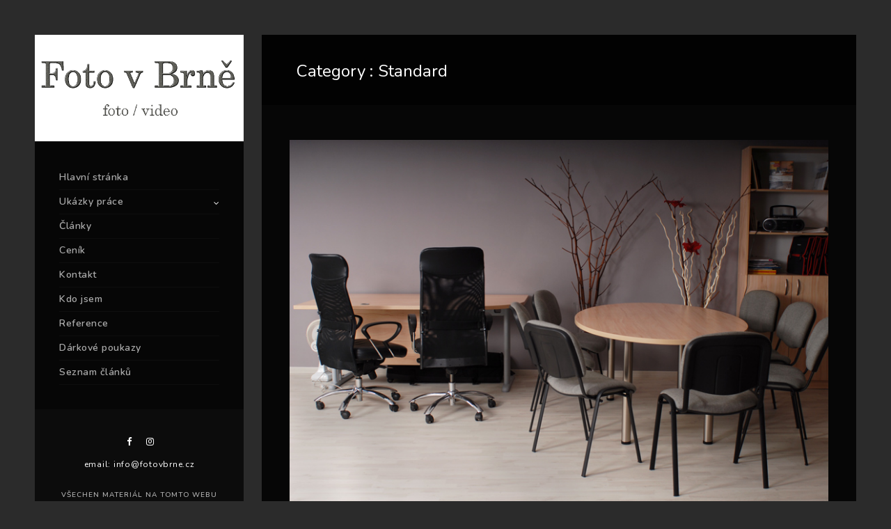

--- FILE ---
content_type: text/html; charset=UTF-8
request_url: https://www.fotovbrne.cz/category/standard/
body_size: 12789
content:
<!doctype html>
<html lang="cs">
<head>
	<meta http-equiv="Content-Type" content="text/html; charset=UTF-8" />
	<meta name="viewport" content="width=device-width, initial-scale=1, maximum-scale=1" />
	<link rel="profile" href="http://gmpg.org/xfn/11" />
	<link rel="pingback" href="https://www.fotovbrne.cz/xmlrpc.php" />
	<meta name='robots' content='index, follow, max-image-preview:large, max-snippet:-1, max-video-preview:-1' />

	<!-- This site is optimized with the Yoast SEO plugin v26.6 - https://yoast.com/wordpress/plugins/seo/ -->
	<title>Standard Archivy - Foto v Brně</title>
	<link rel="canonical" href="https://www.fotovbrne.cz/category/standard/" />
	<meta property="og:locale" content="cs_CZ" />
	<meta property="og:type" content="article" />
	<meta property="og:title" content="Standard Archivy - Foto v Brně" />
	<meta property="og:url" content="https://www.fotovbrne.cz/category/standard/" />
	<meta property="og:site_name" content="Foto v Brně" />
	<meta name="twitter:card" content="summary_large_image" />
	<script type="application/ld+json" class="yoast-schema-graph">{"@context":"https://schema.org","@graph":[{"@type":"CollectionPage","@id":"https://www.fotovbrne.cz/category/standard/","url":"https://www.fotovbrne.cz/category/standard/","name":"Standard Archivy - Foto v Brně","isPartOf":{"@id":"https://www.fotovbrne.cz/#website"},"primaryImageOfPage":{"@id":"https://www.fotovbrne.cz/category/standard/#primaryimage"},"image":{"@id":"https://www.fotovbrne.cz/category/standard/#primaryimage"},"thumbnailUrl":"https://www.fotovbrne.cz/wp-content/uploads/2019/10/konference.jpg","breadcrumb":{"@id":"https://www.fotovbrne.cz/category/standard/#breadcrumb"},"inLanguage":"cs"},{"@type":"ImageObject","inLanguage":"cs","@id":"https://www.fotovbrne.cz/category/standard/#primaryimage","url":"https://www.fotovbrne.cz/wp-content/uploads/2019/10/konference.jpg","contentUrl":"https://www.fotovbrne.cz/wp-content/uploads/2019/10/konference.jpg","width":800,"height":536},{"@type":"BreadcrumbList","@id":"https://www.fotovbrne.cz/category/standard/#breadcrumb","itemListElement":[{"@type":"ListItem","position":1,"name":"Domů","item":"https://www.fotovbrne.cz/"},{"@type":"ListItem","position":2,"name":"Standard"}]},{"@type":"WebSite","@id":"https://www.fotovbrne.cz/#website","url":"https://www.fotovbrne.cz/","name":"Foto v Brně","description":"Stránky fotografa z Brna","potentialAction":[{"@type":"SearchAction","target":{"@type":"EntryPoint","urlTemplate":"https://www.fotovbrne.cz/?s={search_term_string}"},"query-input":{"@type":"PropertyValueSpecification","valueRequired":true,"valueName":"search_term_string"}}],"inLanguage":"cs"}]}</script>
	<!-- / Yoast SEO plugin. -->


<link rel='dns-prefetch' href='//fonts.googleapis.com' />
<link rel="alternate" type="application/rss+xml" title="Foto v Brně &raquo; RSS zdroj" href="https://www.fotovbrne.cz/feed/" />
<link rel="alternate" type="application/rss+xml" title="Foto v Brně &raquo; RSS komentářů" href="https://www.fotovbrne.cz/comments/feed/" />
<link rel="alternate" type="application/rss+xml" title="Foto v Brně &raquo; RSS pro rubriku Standard" href="https://www.fotovbrne.cz/category/standard/feed/" />
<style id='wp-img-auto-sizes-contain-inline-css' type='text/css'>
img:is([sizes=auto i],[sizes^="auto," i]){contain-intrinsic-size:3000px 1500px}
/*# sourceURL=wp-img-auto-sizes-contain-inline-css */
</style>
<style id='wp-emoji-styles-inline-css' type='text/css'>

	img.wp-smiley, img.emoji {
		display: inline !important;
		border: none !important;
		box-shadow: none !important;
		height: 1em !important;
		width: 1em !important;
		margin: 0 0.07em !important;
		vertical-align: -0.1em !important;
		background: none !important;
		padding: 0 !important;
	}
/*# sourceURL=wp-emoji-styles-inline-css */
</style>
<style id='wp-block-library-inline-css' type='text/css'>
:root{--wp-block-synced-color:#7a00df;--wp-block-synced-color--rgb:122,0,223;--wp-bound-block-color:var(--wp-block-synced-color);--wp-editor-canvas-background:#ddd;--wp-admin-theme-color:#007cba;--wp-admin-theme-color--rgb:0,124,186;--wp-admin-theme-color-darker-10:#006ba1;--wp-admin-theme-color-darker-10--rgb:0,107,160.5;--wp-admin-theme-color-darker-20:#005a87;--wp-admin-theme-color-darker-20--rgb:0,90,135;--wp-admin-border-width-focus:2px}@media (min-resolution:192dpi){:root{--wp-admin-border-width-focus:1.5px}}.wp-element-button{cursor:pointer}:root .has-very-light-gray-background-color{background-color:#eee}:root .has-very-dark-gray-background-color{background-color:#313131}:root .has-very-light-gray-color{color:#eee}:root .has-very-dark-gray-color{color:#313131}:root .has-vivid-green-cyan-to-vivid-cyan-blue-gradient-background{background:linear-gradient(135deg,#00d084,#0693e3)}:root .has-purple-crush-gradient-background{background:linear-gradient(135deg,#34e2e4,#4721fb 50%,#ab1dfe)}:root .has-hazy-dawn-gradient-background{background:linear-gradient(135deg,#faaca8,#dad0ec)}:root .has-subdued-olive-gradient-background{background:linear-gradient(135deg,#fafae1,#67a671)}:root .has-atomic-cream-gradient-background{background:linear-gradient(135deg,#fdd79a,#004a59)}:root .has-nightshade-gradient-background{background:linear-gradient(135deg,#330968,#31cdcf)}:root .has-midnight-gradient-background{background:linear-gradient(135deg,#020381,#2874fc)}:root{--wp--preset--font-size--normal:16px;--wp--preset--font-size--huge:42px}.has-regular-font-size{font-size:1em}.has-larger-font-size{font-size:2.625em}.has-normal-font-size{font-size:var(--wp--preset--font-size--normal)}.has-huge-font-size{font-size:var(--wp--preset--font-size--huge)}.has-text-align-center{text-align:center}.has-text-align-left{text-align:left}.has-text-align-right{text-align:right}.has-fit-text{white-space:nowrap!important}#end-resizable-editor-section{display:none}.aligncenter{clear:both}.items-justified-left{justify-content:flex-start}.items-justified-center{justify-content:center}.items-justified-right{justify-content:flex-end}.items-justified-space-between{justify-content:space-between}.screen-reader-text{border:0;clip-path:inset(50%);height:1px;margin:-1px;overflow:hidden;padding:0;position:absolute;width:1px;word-wrap:normal!important}.screen-reader-text:focus{background-color:#ddd;clip-path:none;color:#444;display:block;font-size:1em;height:auto;left:5px;line-height:normal;padding:15px 23px 14px;text-decoration:none;top:5px;width:auto;z-index:100000}html :where(.has-border-color){border-style:solid}html :where([style*=border-top-color]){border-top-style:solid}html :where([style*=border-right-color]){border-right-style:solid}html :where([style*=border-bottom-color]){border-bottom-style:solid}html :where([style*=border-left-color]){border-left-style:solid}html :where([style*=border-width]){border-style:solid}html :where([style*=border-top-width]){border-top-style:solid}html :where([style*=border-right-width]){border-right-style:solid}html :where([style*=border-bottom-width]){border-bottom-style:solid}html :where([style*=border-left-width]){border-left-style:solid}html :where(img[class*=wp-image-]){height:auto;max-width:100%}:where(figure){margin:0 0 1em}html :where(.is-position-sticky){--wp-admin--admin-bar--position-offset:var(--wp-admin--admin-bar--height,0px)}@media screen and (max-width:600px){html :where(.is-position-sticky){--wp-admin--admin-bar--position-offset:0px}}

/*# sourceURL=wp-block-library-inline-css */
</style><style id='global-styles-inline-css' type='text/css'>
:root{--wp--preset--aspect-ratio--square: 1;--wp--preset--aspect-ratio--4-3: 4/3;--wp--preset--aspect-ratio--3-4: 3/4;--wp--preset--aspect-ratio--3-2: 3/2;--wp--preset--aspect-ratio--2-3: 2/3;--wp--preset--aspect-ratio--16-9: 16/9;--wp--preset--aspect-ratio--9-16: 9/16;--wp--preset--color--black: #000000;--wp--preset--color--cyan-bluish-gray: #abb8c3;--wp--preset--color--white: #ffffff;--wp--preset--color--pale-pink: #f78da7;--wp--preset--color--vivid-red: #cf2e2e;--wp--preset--color--luminous-vivid-orange: #ff6900;--wp--preset--color--luminous-vivid-amber: #fcb900;--wp--preset--color--light-green-cyan: #7bdcb5;--wp--preset--color--vivid-green-cyan: #00d084;--wp--preset--color--pale-cyan-blue: #8ed1fc;--wp--preset--color--vivid-cyan-blue: #0693e3;--wp--preset--color--vivid-purple: #9b51e0;--wp--preset--gradient--vivid-cyan-blue-to-vivid-purple: linear-gradient(135deg,rgb(6,147,227) 0%,rgb(155,81,224) 100%);--wp--preset--gradient--light-green-cyan-to-vivid-green-cyan: linear-gradient(135deg,rgb(122,220,180) 0%,rgb(0,208,130) 100%);--wp--preset--gradient--luminous-vivid-amber-to-luminous-vivid-orange: linear-gradient(135deg,rgb(252,185,0) 0%,rgb(255,105,0) 100%);--wp--preset--gradient--luminous-vivid-orange-to-vivid-red: linear-gradient(135deg,rgb(255,105,0) 0%,rgb(207,46,46) 100%);--wp--preset--gradient--very-light-gray-to-cyan-bluish-gray: linear-gradient(135deg,rgb(238,238,238) 0%,rgb(169,184,195) 100%);--wp--preset--gradient--cool-to-warm-spectrum: linear-gradient(135deg,rgb(74,234,220) 0%,rgb(151,120,209) 20%,rgb(207,42,186) 40%,rgb(238,44,130) 60%,rgb(251,105,98) 80%,rgb(254,248,76) 100%);--wp--preset--gradient--blush-light-purple: linear-gradient(135deg,rgb(255,206,236) 0%,rgb(152,150,240) 100%);--wp--preset--gradient--blush-bordeaux: linear-gradient(135deg,rgb(254,205,165) 0%,rgb(254,45,45) 50%,rgb(107,0,62) 100%);--wp--preset--gradient--luminous-dusk: linear-gradient(135deg,rgb(255,203,112) 0%,rgb(199,81,192) 50%,rgb(65,88,208) 100%);--wp--preset--gradient--pale-ocean: linear-gradient(135deg,rgb(255,245,203) 0%,rgb(182,227,212) 50%,rgb(51,167,181) 100%);--wp--preset--gradient--electric-grass: linear-gradient(135deg,rgb(202,248,128) 0%,rgb(113,206,126) 100%);--wp--preset--gradient--midnight: linear-gradient(135deg,rgb(2,3,129) 0%,rgb(40,116,252) 100%);--wp--preset--font-size--small: 13px;--wp--preset--font-size--medium: 20px;--wp--preset--font-size--large: 36px;--wp--preset--font-size--x-large: 42px;--wp--preset--spacing--20: 0.44rem;--wp--preset--spacing--30: 0.67rem;--wp--preset--spacing--40: 1rem;--wp--preset--spacing--50: 1.5rem;--wp--preset--spacing--60: 2.25rem;--wp--preset--spacing--70: 3.38rem;--wp--preset--spacing--80: 5.06rem;--wp--preset--shadow--natural: 6px 6px 9px rgba(0, 0, 0, 0.2);--wp--preset--shadow--deep: 12px 12px 50px rgba(0, 0, 0, 0.4);--wp--preset--shadow--sharp: 6px 6px 0px rgba(0, 0, 0, 0.2);--wp--preset--shadow--outlined: 6px 6px 0px -3px rgb(255, 255, 255), 6px 6px rgb(0, 0, 0);--wp--preset--shadow--crisp: 6px 6px 0px rgb(0, 0, 0);}:where(.is-layout-flex){gap: 0.5em;}:where(.is-layout-grid){gap: 0.5em;}body .is-layout-flex{display: flex;}.is-layout-flex{flex-wrap: wrap;align-items: center;}.is-layout-flex > :is(*, div){margin: 0;}body .is-layout-grid{display: grid;}.is-layout-grid > :is(*, div){margin: 0;}:where(.wp-block-columns.is-layout-flex){gap: 2em;}:where(.wp-block-columns.is-layout-grid){gap: 2em;}:where(.wp-block-post-template.is-layout-flex){gap: 1.25em;}:where(.wp-block-post-template.is-layout-grid){gap: 1.25em;}.has-black-color{color: var(--wp--preset--color--black) !important;}.has-cyan-bluish-gray-color{color: var(--wp--preset--color--cyan-bluish-gray) !important;}.has-white-color{color: var(--wp--preset--color--white) !important;}.has-pale-pink-color{color: var(--wp--preset--color--pale-pink) !important;}.has-vivid-red-color{color: var(--wp--preset--color--vivid-red) !important;}.has-luminous-vivid-orange-color{color: var(--wp--preset--color--luminous-vivid-orange) !important;}.has-luminous-vivid-amber-color{color: var(--wp--preset--color--luminous-vivid-amber) !important;}.has-light-green-cyan-color{color: var(--wp--preset--color--light-green-cyan) !important;}.has-vivid-green-cyan-color{color: var(--wp--preset--color--vivid-green-cyan) !important;}.has-pale-cyan-blue-color{color: var(--wp--preset--color--pale-cyan-blue) !important;}.has-vivid-cyan-blue-color{color: var(--wp--preset--color--vivid-cyan-blue) !important;}.has-vivid-purple-color{color: var(--wp--preset--color--vivid-purple) !important;}.has-black-background-color{background-color: var(--wp--preset--color--black) !important;}.has-cyan-bluish-gray-background-color{background-color: var(--wp--preset--color--cyan-bluish-gray) !important;}.has-white-background-color{background-color: var(--wp--preset--color--white) !important;}.has-pale-pink-background-color{background-color: var(--wp--preset--color--pale-pink) !important;}.has-vivid-red-background-color{background-color: var(--wp--preset--color--vivid-red) !important;}.has-luminous-vivid-orange-background-color{background-color: var(--wp--preset--color--luminous-vivid-orange) !important;}.has-luminous-vivid-amber-background-color{background-color: var(--wp--preset--color--luminous-vivid-amber) !important;}.has-light-green-cyan-background-color{background-color: var(--wp--preset--color--light-green-cyan) !important;}.has-vivid-green-cyan-background-color{background-color: var(--wp--preset--color--vivid-green-cyan) !important;}.has-pale-cyan-blue-background-color{background-color: var(--wp--preset--color--pale-cyan-blue) !important;}.has-vivid-cyan-blue-background-color{background-color: var(--wp--preset--color--vivid-cyan-blue) !important;}.has-vivid-purple-background-color{background-color: var(--wp--preset--color--vivid-purple) !important;}.has-black-border-color{border-color: var(--wp--preset--color--black) !important;}.has-cyan-bluish-gray-border-color{border-color: var(--wp--preset--color--cyan-bluish-gray) !important;}.has-white-border-color{border-color: var(--wp--preset--color--white) !important;}.has-pale-pink-border-color{border-color: var(--wp--preset--color--pale-pink) !important;}.has-vivid-red-border-color{border-color: var(--wp--preset--color--vivid-red) !important;}.has-luminous-vivid-orange-border-color{border-color: var(--wp--preset--color--luminous-vivid-orange) !important;}.has-luminous-vivid-amber-border-color{border-color: var(--wp--preset--color--luminous-vivid-amber) !important;}.has-light-green-cyan-border-color{border-color: var(--wp--preset--color--light-green-cyan) !important;}.has-vivid-green-cyan-border-color{border-color: var(--wp--preset--color--vivid-green-cyan) !important;}.has-pale-cyan-blue-border-color{border-color: var(--wp--preset--color--pale-cyan-blue) !important;}.has-vivid-cyan-blue-border-color{border-color: var(--wp--preset--color--vivid-cyan-blue) !important;}.has-vivid-purple-border-color{border-color: var(--wp--preset--color--vivid-purple) !important;}.has-vivid-cyan-blue-to-vivid-purple-gradient-background{background: var(--wp--preset--gradient--vivid-cyan-blue-to-vivid-purple) !important;}.has-light-green-cyan-to-vivid-green-cyan-gradient-background{background: var(--wp--preset--gradient--light-green-cyan-to-vivid-green-cyan) !important;}.has-luminous-vivid-amber-to-luminous-vivid-orange-gradient-background{background: var(--wp--preset--gradient--luminous-vivid-amber-to-luminous-vivid-orange) !important;}.has-luminous-vivid-orange-to-vivid-red-gradient-background{background: var(--wp--preset--gradient--luminous-vivid-orange-to-vivid-red) !important;}.has-very-light-gray-to-cyan-bluish-gray-gradient-background{background: var(--wp--preset--gradient--very-light-gray-to-cyan-bluish-gray) !important;}.has-cool-to-warm-spectrum-gradient-background{background: var(--wp--preset--gradient--cool-to-warm-spectrum) !important;}.has-blush-light-purple-gradient-background{background: var(--wp--preset--gradient--blush-light-purple) !important;}.has-blush-bordeaux-gradient-background{background: var(--wp--preset--gradient--blush-bordeaux) !important;}.has-luminous-dusk-gradient-background{background: var(--wp--preset--gradient--luminous-dusk) !important;}.has-pale-ocean-gradient-background{background: var(--wp--preset--gradient--pale-ocean) !important;}.has-electric-grass-gradient-background{background: var(--wp--preset--gradient--electric-grass) !important;}.has-midnight-gradient-background{background: var(--wp--preset--gradient--midnight) !important;}.has-small-font-size{font-size: var(--wp--preset--font-size--small) !important;}.has-medium-font-size{font-size: var(--wp--preset--font-size--medium) !important;}.has-large-font-size{font-size: var(--wp--preset--font-size--large) !important;}.has-x-large-font-size{font-size: var(--wp--preset--font-size--x-large) !important;}
/*# sourceURL=global-styles-inline-css */
</style>

<style id='classic-theme-styles-inline-css' type='text/css'>
/*! This file is auto-generated */
.wp-block-button__link{color:#fff;background-color:#32373c;border-radius:9999px;box-shadow:none;text-decoration:none;padding:calc(.667em + 2px) calc(1.333em + 2px);font-size:1.125em}.wp-block-file__button{background:#32373c;color:#fff;text-decoration:none}
/*# sourceURL=/wp-includes/css/classic-themes.min.css */
</style>
<link rel='stylesheet' id='contact-form-7-css' href='https://www.fotovbrne.cz/wp-content/plugins/contact-form-7/includes/css/styles.css?ver=6.1.4' type='text/css' media='all' />
<link rel='stylesheet' id='rs-plugin-settings-css' href='https://www.fotovbrne.cz/wp-content/plugins/revslider/public/assets/css/rs6.css?ver=6.3.2' type='text/css' media='all' />
<style id='rs-plugin-settings-inline-css' type='text/css'>
#rs-demo-id {}
/*# sourceURL=rs-plugin-settings-inline-css */
</style>
<link rel='stylesheet' id='kreativa-MainStyle-css' href='https://www.fotovbrne.cz/wp-content/themes/kreativa/style.css?ver=screen' type='text/css' media='all' />
<link rel='stylesheet' id='owlcarousel-css' href='https://www.fotovbrne.cz/wp-content/themes/kreativa/css/owlcarousel/owl.carousel.css?ver=6.9' type='text/css' media='screen' />
<link rel='stylesheet' id='jquery-lightgallery-css' href='https://www.fotovbrne.cz/wp-content/themes/kreativa/js/lightbox/css/lightgallery.css?ver=6.9' type='text/css' media='screen' />
<link rel='stylesheet' id='jquery-lightgallery-transitions-css' href='https://www.fotovbrne.cz/wp-content/themes/kreativa/js/lightbox/css/lg-transitions.min.css?ver=6.9' type='text/css' media='screen' />
<link rel='stylesheet' id='kreativa-Dark-css' href='https://www.fotovbrne.cz/wp-content/themes/kreativa/style-dark.css?ver=screen' type='text/css' media='all' />
<link rel='stylesheet' id='kreativa-Animations-css' href='https://www.fotovbrne.cz/wp-content/themes/kreativa/css/animations.css?ver=6.9' type='text/css' media='screen' />
<link rel='stylesheet' id='font-awesome-css' href='https://www.fotovbrne.cz/wp-content/themes/kreativa/css/fonts/font-awesome/css/font-awesome.min.css?ver=6.9' type='text/css' media='screen' />
<link rel='stylesheet' id='ion-icons-css' href='https://www.fotovbrne.cz/wp-content/themes/kreativa/css/fonts/ionicons/css/ionicons.min.css?ver=6.9' type='text/css' media='screen' />
<link rel='stylesheet' id='et-fonts-css' href='https://www.fotovbrne.cz/wp-content/themes/kreativa/css/fonts/et-fonts/et-fonts.css?ver=6.9' type='text/css' media='screen' />
<link rel='stylesheet' id='feather-webfonts-css' href='https://www.fotovbrne.cz/wp-content/themes/kreativa/css/fonts/feather-webfont/feather.css?ver=6.9' type='text/css' media='screen' />
<link rel='stylesheet' id='fontello-css' href='https://www.fotovbrne.cz/wp-content/themes/kreativa/css/fonts/fontello/css/fontello.css?ver=6.9' type='text/css' media='screen' />
<link rel='stylesheet' id='simple-line-icons-css' href='https://www.fotovbrne.cz/wp-content/themes/kreativa/css/fonts/simple-line-icons/simple-line-icons.css?ver=6.9' type='text/css' media='screen' />
<link rel='stylesheet' id='jquery-jplayer-css' href='https://www.fotovbrne.cz/wp-content/themes/kreativa/css/html5player/jplayer.dark.css?ver=6.9' type='text/css' media='screen' />
<link rel='stylesheet' id='kreativa-fonts-css' href='//fonts.googleapis.com/css?family=Open+Sans%3A300%2C300i%2C400%2C400i%2C600%2C600i%2C700%2C700i%2C800%2C800i%7CNunito%3A200%2C200i%2C300%2C300i%2C400%2C400i%2C600%2C600i%2C700%2C700i%2C800%2C800i%2C900%2C900i%7CPT+Mono&#038;ver=1.0.0' type='text/css' media='all' />
<link rel='stylesheet' id='kreativa-ResponsiveCSS-css' href='https://www.fotovbrne.cz/wp-content/themes/kreativa/css/responsive.css?ver=6.9' type='text/css' media='screen' />
<style id='kreativa-ResponsiveCSS-inline-css' type='text/css'>
.site-back-cover { background-image: url(http://kreativa.imaginem.co/wp-content/uploads/sites/21/2017/07/image3.jpg); }.menu-is-horizontal .logo img { height: 53px; }.menu-is-horizontal .logo img { top: 24px; }.menu-is-horizontal .logo img { margin-left: 60px; }.menu-is-horizontal .logo img { margin-right: 50px; }.vertical-logoimage { width: 300px; }.logo-mobile .logoimage { width: 215px; }.logo-mobile .logoimage { height: auto; }.logo-mobile .logoimage { top: 71px; }
/*# sourceURL=kreativa-ResponsiveCSS-inline-css */
</style>
<script type="text/javascript" id="jquery-core-js-extra">
/* <![CDATA[ */
var kreativa_vars = {"mtheme_uri":"https://www.fotovbrne.cz/wp-content/themes/kreativa","lightbox_transition":"lg-slide"};
//# sourceURL=jquery-core-js-extra
/* ]]> */
</script>
<script type="text/javascript" src="https://www.fotovbrne.cz/wp-includes/js/jquery/jquery.min.js?ver=3.7.1" id="jquery-core-js"></script>
<script type="text/javascript" src="https://www.fotovbrne.cz/wp-includes/js/jquery/jquery-migrate.min.js?ver=3.4.1" id="jquery-migrate-js"></script>
<script type="text/javascript" id="jquery-js-after">
/* <![CDATA[ */
var kreativa_vars={"mtheme_uri":"https:\/\/www.fotovbrne.cz\/wp-content\/themes\/kreativa","lightbox_transition":"lg-slide"};
var ajax_var={"url":"https:\/\/www.fotovbrne.cz\/wp-admin\/admin-ajax.php","nonce":"5f39dbd7b6"};
//# sourceURL=jquery-js-after
/* ]]> */
</script>
<script type="text/javascript" src="https://www.fotovbrne.cz/wp-content/plugins/revslider/public/assets/js/rbtools.min.js?ver=6.3.2" id="tp-tools-js"></script>
<script type="text/javascript" src="https://www.fotovbrne.cz/wp-content/plugins/revslider/public/assets/js/rs6.min.js?ver=6.3.2" id="revmin-js"></script>
<link rel="https://api.w.org/" href="https://www.fotovbrne.cz/wp-json/" /><link rel="alternate" title="JSON" type="application/json" href="https://www.fotovbrne.cz/wp-json/wp/v2/categories/10" /><link rel="EditURI" type="application/rsd+xml" title="RSD" href="https://www.fotovbrne.cz/xmlrpc.php?rsd" />
<meta name="generator" content="WordPress 6.9" />
<style type="text/css">.recentcomments a{display:inline !important;padding:0 !important;margin:0 !important;}</style><meta name="generator" content="Powered by Slider Revolution 6.3.2 - responsive, Mobile-Friendly Slider Plugin for WordPress with comfortable drag and drop interface." />
<script type="text/javascript">function setREVStartSize(e){
			//window.requestAnimationFrame(function() {				 
				window.RSIW = window.RSIW===undefined ? window.innerWidth : window.RSIW;	
				window.RSIH = window.RSIH===undefined ? window.innerHeight : window.RSIH;	
				try {								
					var pw = document.getElementById(e.c).parentNode.offsetWidth,
						newh;
					pw = pw===0 || isNaN(pw) ? window.RSIW : pw;
					e.tabw = e.tabw===undefined ? 0 : parseInt(e.tabw);
					e.thumbw = e.thumbw===undefined ? 0 : parseInt(e.thumbw);
					e.tabh = e.tabh===undefined ? 0 : parseInt(e.tabh);
					e.thumbh = e.thumbh===undefined ? 0 : parseInt(e.thumbh);
					e.tabhide = e.tabhide===undefined ? 0 : parseInt(e.tabhide);
					e.thumbhide = e.thumbhide===undefined ? 0 : parseInt(e.thumbhide);
					e.mh = e.mh===undefined || e.mh=="" || e.mh==="auto" ? 0 : parseInt(e.mh,0);		
					if(e.layout==="fullscreen" || e.l==="fullscreen") 						
						newh = Math.max(e.mh,window.RSIH);					
					else{					
						e.gw = Array.isArray(e.gw) ? e.gw : [e.gw];
						for (var i in e.rl) if (e.gw[i]===undefined || e.gw[i]===0) e.gw[i] = e.gw[i-1];					
						e.gh = e.el===undefined || e.el==="" || (Array.isArray(e.el) && e.el.length==0)? e.gh : e.el;
						e.gh = Array.isArray(e.gh) ? e.gh : [e.gh];
						for (var i in e.rl) if (e.gh[i]===undefined || e.gh[i]===0) e.gh[i] = e.gh[i-1];
											
						var nl = new Array(e.rl.length),
							ix = 0,						
							sl;					
						e.tabw = e.tabhide>=pw ? 0 : e.tabw;
						e.thumbw = e.thumbhide>=pw ? 0 : e.thumbw;
						e.tabh = e.tabhide>=pw ? 0 : e.tabh;
						e.thumbh = e.thumbhide>=pw ? 0 : e.thumbh;					
						for (var i in e.rl) nl[i] = e.rl[i]<window.RSIW ? 0 : e.rl[i];
						sl = nl[0];									
						for (var i in nl) if (sl>nl[i] && nl[i]>0) { sl = nl[i]; ix=i;}															
						var m = pw>(e.gw[ix]+e.tabw+e.thumbw) ? 1 : (pw-(e.tabw+e.thumbw)) / (e.gw[ix]);					
						newh =  (e.gh[ix] * m) + (e.tabh + e.thumbh);
					}				
					if(window.rs_init_css===undefined) window.rs_init_css = document.head.appendChild(document.createElement("style"));					
					document.getElementById(e.c).height = newh+"px";
					window.rs_init_css.innerHTML += "#"+e.c+"_wrapper { height: "+newh+"px }";				
				} catch(e){
					console.log("Failure at Presize of Slider:" + e)
				}					   
			//});
		  };</script>
</head>
<body class="archive category category-standard category-10 wp-theme-kreativa fullscreen-mode-off rightclick-block single-author theme-is-dark menu-is-vertical page-is-not-fullscreen header-is-default fullscreen-ui-switchable theme-fullwidth body-dashboard-push footer-is-off">
<div id="dimmer"><div class="dimmer-outer"><div class="dimmer-inner"><div class="dimmer-text">You can enable/disable right clicking from Theme Options and customize this message too.</div></div></div></div><div class="loading-spinner">
	<div class="loading-right-side">
		<div class="loading-bar"></div>
	</div>
	<div class="loading-left-side">
		<div class="loading-bar"></div>
	</div>
</div><div id="social-modal"><div class="social-modal-outer"><div class="social-modal-inner"><div class="social-modal-text"><span class="social-modal-cross"><i class="ion-ios-close-empty"></i></span><ul class="page-share">
<li class="share-page-fa-facebook"><a target="_blank" href="http://www.facebook.com/sharer.php?u=https://www.fotovbrne.cz/mate-obavy-z-foceni/&#038;t=M%C3%A1te+obavy+z+focen%C3%AD%3F"><i class="fa fa-facebook"></i></a></li><li class="share-page-fa-twitter"><a target="_blank" href="http://twitter.com/home?status=M%C3%A1te+obavy+z+focen%C3%AD%3F+https://www.fotovbrne.cz/mate-obavy-z-foceni/"><i class="fa fa-twitter"></i></a></li><li class="share-page-fa-linkedin"><a target="_blank" href="http://linkedin.com/shareArticle?mini=true&#038;url=https://www.fotovbrne.cz/mate-obavy-z-foceni/&#038;title=M%C3%A1te+obavy+z+focen%C3%AD%3F"><i class="fa fa-linkedin"></i></a></li><li class="share-page-fa-google-plus"><a target="_blank" href="https://plus.google.com/share?url=https://www.fotovbrne.cz/mate-obavy-z-foceni/"><i class="fa fa-google-plus"></i></a></li><li class="share-page-fa-reddit"><a target="_blank" href="http://reddit.com/submit?url=https://www.fotovbrne.cz/mate-obavy-z-foceni/&#038;title=M%C3%A1te+obavy+z+focen%C3%AD%3F"><i class="fa fa-reddit"></i></a></li><li class="share-page-fa-tumblr"><a target="_blank" href="http://www.tumblr.com/share/link?url=https://www.fotovbrne.cz/mate-obavy-z-foceni/&#038;name=M%C3%A1te+obavy+z+focen%C3%AD%3F&#038;description=M%C3%A1te+obavy+z+focen%C3%AD%3F"><i class="fa fa-tumblr"></i></a></li><li class="share-page-fa-pinterest"><a target="_blank" href="http://pinterest.com/pin/create/bookmarklet/?media=https://www.fotovbrne.cz/wp-content/uploads/2019/10/konference.jpg&#038;url=https://www.fotovbrne.cz/mate-obavy-z-foceni/&#038;is_video=false&#038;description=M%C3%A1te+obavy+z+focen%C3%AD%3F"><i class="fa fa-pinterest"></i></a></li><li class="share-page-fa-envelope"><a target="_blank" href="mailto:email@address.com?subject=Interesting%20Link&#038;body=Máte%20obavy%20z%20focení?%20https://www.fotovbrne.cz/mate-obavy-z-foceni/"><i class="fa fa-envelope"></i></a></li></ul></div></div></div></div><div class="responsive-menu-wrap">
	<nav id="mobile-toggle-menu" class="mobile-toggle-menu mobile-toggle-menu-close">
		<span class="mobile-toggle-menu-trigger"><span>Menu</span></span>
	</nav>
	<div class="mobile-menu-toggle">
				<div class="logo-mobile">
						<a href="https://www.fotovbrne.cz/"><img class="custom-responsive-logo logoimage" src="https://www.fotovbrne.cz/wp-content/uploads/2020/09/logo_fotovbrne_W.png" alt="logo" /></a>				</div>
	</div>
</div>
<div class="responsive-menu-overlay"></div>
<div class="responsive-mobile-menu">
		<nav>
	<ul id="menu-main-menu" class="mtree"><li id="menu-item-11448" class="menu-item menu-item-type-custom menu-item-object-custom menu-item-11448"><a href="http://fotovbrne.cz">Hlavní stránka</a></li>
<li id="menu-item-11527" class="menu-item menu-item-type-post_type menu-item-object-page menu-item-has-children menu-item-11527"><a href="https://www.fotovbrne.cz/galleries/moje-prace/">Ukázky práce</a>
<ul class="sub-menu">
	<li id="menu-item-11673" class="menu-item menu-item-type-post_type menu-item-object-page menu-item-11673"><a href="https://www.fotovbrne.cz/galleries/moje-prace/fotografie-portretni/">Fotografie portrétní</a></li>
	<li id="menu-item-11676" class="menu-item menu-item-type-post_type menu-item-object-page menu-item-11676"><a href="https://www.fotovbrne.cz/galleries/moje-prace/fotografie-deti-a-rodina/">Fotografie děti a rodina</a></li>
	<li id="menu-item-11679" class="menu-item menu-item-type-post_type menu-item-object-page menu-item-11679"><a href="https://www.fotovbrne.cz/galleries/moje-prace/fotografie-tehotenske/">Fotografie těhotenské</a></li>
	<li id="menu-item-11669" class="menu-item menu-item-type-post_type menu-item-object-page menu-item-11669"><a href="https://www.fotovbrne.cz/galleries/moje-prace/fotografie-glamour-akt/">Fotografie glamour a akt</a></li>
	<li id="menu-item-11682" class="menu-item menu-item-type-post_type menu-item-object-page menu-item-11682"><a href="https://www.fotovbrne.cz/galleries/moje-prace/fotografie-zvirat/">Fotografie zvířat</a></li>
	<li id="menu-item-11685" class="menu-item menu-item-type-post_type menu-item-object-page menu-item-11685"><a href="https://www.fotovbrne.cz/galleries/moje-prace/fotografie-produktova/">Fotografie produktová</a></li>
	<li id="menu-item-11688" class="menu-item menu-item-type-post_type menu-item-object-page menu-item-11688"><a href="https://www.fotovbrne.cz/galleries/moje-prace/fotografie-svatebni/">Fotografie svatební</a></li>
	<li id="menu-item-11691" class="menu-item menu-item-type-post_type menu-item-object-page menu-item-11691"><a href="https://www.fotovbrne.cz/galleries/moje-prace/ostatni-fotografie/">Ostatní fotografie</a></li>
</ul>
</li>
<li id="menu-item-11512" class="menu-item menu-item-type-post_type menu-item-object-page menu-item-11512"><a href="https://www.fotovbrne.cz/blog/blog-small-list/">Články</a></li>
<li id="menu-item-11520" class="menu-item menu-item-type-post_type menu-item-object-page menu-item-11520"><a href="https://www.fotovbrne.cz/pages/cenik/">Ceník</a></li>
<li id="menu-item-11518" class="menu-item menu-item-type-post_type menu-item-object-page menu-item-11518"><a href="https://www.fotovbrne.cz/pages/kontakt/">Kontakt</a></li>
<li id="menu-item-11516" class="menu-item menu-item-type-post_type menu-item-object-page menu-item-11516"><a href="https://www.fotovbrne.cz/pages/kdo-jsem/">Kdo jsem</a></li>
<li id="menu-item-11515" class="menu-item menu-item-type-post_type menu-item-object-page menu-item-11515"><a href="https://www.fotovbrne.cz/pages/reference/">Reference</a></li>
<li id="menu-item-11487" class="menu-item menu-item-type-post_type menu-item-object-mtheme_portfolio menu-item-11487"><a href="https://www.fotovbrne.cz/project/darkove-poukazy/">Dárkové poukazy</a></li>
<li id="menu-item-11726" class="menu-item menu-item-type-post_type menu-item-object-page menu-item-11726"><a href="https://www.fotovbrne.cz/seznam-clanku/">Seznam článků</a></li>
</ul>	</nav>

		<div class="vertical-footer-wrap">
				<div class="fullscreen-footer-social">
			<div class="login-socials-wrap clearfix">
			<aside id="msocial-widget-2" class="widget MSocial_Widget"><div class="social-header-wrap"><ul>				<li class="social-icon">
				<a class="ntips" title="Facebook" href="https://facebook.com/pilgrime"  target="_blank">
					<i class="fa fa-facebook"></i>
				</a>
				</li>
								<li class="social-icon">
				<a class="ntips" title="Twitter" href="https://twitter.com"  target="_blank">
					<i class="fa fa-twitter"></i>
				</a>
				</li>
								<li class="social-icon">
				<a class="ntips" title="Instagram" href="https://www.instagram.com/davifotograf/"  target="_blank">
					<i class="fa fa-instagram"></i>
				</a>
				</li>
							<li class="contact-text">
			<a href="https://themeforest.net/user/imaginem/portfolio">			email: info@fotovbrne.cz			</a>			</li>
			</ul></div></aside>			</div>
		</div>
				<div class="vertical-footer-copyright">Všechen materiál na tomto webu podléhá autorkým právům. Bez souhlasu majitele webu nelze kopírovat a zveřejňovat či jinak využívat obsah webu. </div>
	</div>
		<div class="cleafix"></div>
</div><div class="vertical-menu-outer">
<div class="vertical-menu-wrap">
<div class="vertical-menu clearfix">
	<div class="vertical-logo-wrap">
			<a href="https://www.fotovbrne.cz/"><img class="vertical-logoimage" src="https://www.fotovbrne.cz/wp-content/uploads/2019/10/logo.png" alt="logo" /></a>	</div>
		<nav>
	<ul id="menu-main-menu-2" class="mtree"><li class="menu-item menu-item-type-custom menu-item-object-custom menu-item-11448"><a href="http://fotovbrne.cz">Hlavní stránka</a></li>
<li class="menu-item menu-item-type-post_type menu-item-object-page menu-item-has-children menu-item-11527"><a href="https://www.fotovbrne.cz/galleries/moje-prace/">Ukázky práce</a>
<ul class="sub-menu">
	<li class="menu-item menu-item-type-post_type menu-item-object-page menu-item-11673"><a href="https://www.fotovbrne.cz/galleries/moje-prace/fotografie-portretni/">Fotografie portrétní</a></li>
	<li class="menu-item menu-item-type-post_type menu-item-object-page menu-item-11676"><a href="https://www.fotovbrne.cz/galleries/moje-prace/fotografie-deti-a-rodina/">Fotografie děti a rodina</a></li>
	<li class="menu-item menu-item-type-post_type menu-item-object-page menu-item-11679"><a href="https://www.fotovbrne.cz/galleries/moje-prace/fotografie-tehotenske/">Fotografie těhotenské</a></li>
	<li class="menu-item menu-item-type-post_type menu-item-object-page menu-item-11669"><a href="https://www.fotovbrne.cz/galleries/moje-prace/fotografie-glamour-akt/">Fotografie glamour a akt</a></li>
	<li class="menu-item menu-item-type-post_type menu-item-object-page menu-item-11682"><a href="https://www.fotovbrne.cz/galleries/moje-prace/fotografie-zvirat/">Fotografie zvířat</a></li>
	<li class="menu-item menu-item-type-post_type menu-item-object-page menu-item-11685"><a href="https://www.fotovbrne.cz/galleries/moje-prace/fotografie-produktova/">Fotografie produktová</a></li>
	<li class="menu-item menu-item-type-post_type menu-item-object-page menu-item-11688"><a href="https://www.fotovbrne.cz/galleries/moje-prace/fotografie-svatebni/">Fotografie svatební</a></li>
	<li class="menu-item menu-item-type-post_type menu-item-object-page menu-item-11691"><a href="https://www.fotovbrne.cz/galleries/moje-prace/ostatni-fotografie/">Ostatní fotografie</a></li>
</ul>
</li>
<li class="menu-item menu-item-type-post_type menu-item-object-page menu-item-11512"><a href="https://www.fotovbrne.cz/blog/blog-small-list/">Články</a></li>
<li class="menu-item menu-item-type-post_type menu-item-object-page menu-item-11520"><a href="https://www.fotovbrne.cz/pages/cenik/">Ceník</a></li>
<li class="menu-item menu-item-type-post_type menu-item-object-page menu-item-11518"><a href="https://www.fotovbrne.cz/pages/kontakt/">Kontakt</a></li>
<li class="menu-item menu-item-type-post_type menu-item-object-page menu-item-11516"><a href="https://www.fotovbrne.cz/pages/kdo-jsem/">Kdo jsem</a></li>
<li class="menu-item menu-item-type-post_type menu-item-object-page menu-item-11515"><a href="https://www.fotovbrne.cz/pages/reference/">Reference</a></li>
<li class="menu-item menu-item-type-post_type menu-item-object-mtheme_portfolio menu-item-11487"><a href="https://www.fotovbrne.cz/project/darkove-poukazy/">Dárkové poukazy</a></li>
<li class="menu-item menu-item-type-post_type menu-item-object-page menu-item-11726"><a href="https://www.fotovbrne.cz/seznam-clanku/">Seznam článků</a></li>
</ul>	</nav>

		<div class="vertical-footer-wrap">
				<div class="fullscreen-footer-social">
			<div class="login-socials-wrap clearfix">
			<aside id="msocial-widget-1" class="widget MSocial_Widget"><div class="social-header-wrap"><ul>				<li class="social-icon">
				<a class="ntips" title="Facebook" href="https://www.facebook.com/pilgrime"  target="_blank">
					<i class="fa fa-facebook"></i>
				</a>
				</li>
								<li class="social-icon">
				<a class="ntips" title="Instagram" href="https://www.instagram.com/davifotograf/"  target="_blank">
					<i class="fa fa-instagram"></i>
				</a>
				</li>
							<li class="contact-text">
			<a href="https://themeforest.net/user/imaginem/portfolio">			email: info@fotovbrne.cz			</a>			</li>
			</ul></div></aside>			</div>
		</div>
				<div class="vertical-footer-copyright">Všechen materiál na tomto webu podléhá autorkým právům. Bez souhlasu majitele webu nelze kopírovat a zveřejňovat či jinak využívat obsah webu. </div>
	</div>
	</div>
</div>
</div>
<div id="home" class="container-wrapper container-fullwidth"><div class="vertical-menu-body-container"><div class="title-container-outer-wrap">
	<div class="title-container-wrap">
	<div class="title-container clearfix">
						<div class="entry-title-wrap">
			<h1 class="entry-title">
										Category : <span>Standard</span>						</h1>
		</div>
			</div>
</div>
</div>
<div class="container clearfix"><div class="contents-wrap float-left two-column">
	<div class="entry-content-wrapper">

		<div class="topseperator entry-wrapper post-standard-wrapper clearfix">
<div class="blog-content-section">
<div id="post-11591" class="post-11591 post type-post status-publish format-standard has-post-thumbnail hentry category-standard">
<div class="entry-content postformat_contents post-display-excerpt clearfix">
<div class="post-format-media"><a class="postsummaryimage" href="https://www.fotovbrne.cz/mate-obavy-z-foceni/"><img src="https://www.fotovbrne.cz/wp-content/uploads/2019/10/konference.jpg" alt="" /></a></div>		<div class="entry-post-title">
		<h2>
		<a class="postformat_standard" href="https://www.fotovbrne.cz/mate-obavy-z-foceni/" title="Permalink to Máte obavy z focení?" rel="bookmark">Máte obavy z focení?</a>
		</h2>
		</div>
		<div class="postsummary-spacing"><p>Neradi se fotíte? Máte obavy z focení stejně jako ze zubaře injekční jehly? Možná vám v tomto článku pomůžu zmírnit obavy. Ty časy, kdy přijdete do ateliéru mezi 4 holé zdi a přijde fotograf v bílém plášti jsou již ty tam. Můj ateliér je vybaven částečně stylem domácího prostředí, kde si zprvu budete připadat, jako když vejdete k někomu na návštěvu do většího bytu. Najdete tu od chodby s věšáky, sociálních zařízení, sedačky, stolu se spoustou židlí, až po kuchyňskou [&hellip;]</p>
</div><div class="button-blog-continue">
	<a href="https://www.fotovbrne.cz/mate-obavy-z-foceni/">Continue reading</a>
</div></div>
<div class="postsummarywrap ">
	<div class="datecomment clearfix">
					<i class="feather-icon-paper"></i>
		<span class="post-meta-category">
			<a href="https://www.fotovbrne.cz/category/standard/" rel="category tag">Standard</a>		</span>
				<span class="post-single-meta">
					</span>
	</div>
</div></div></div>
</div><div class="clearfix"></div>
<!-- ADD Custom Numbered Pagination code. -->
	</div>
</div>
<div id="sidebar" class="sidebar-wrap sidebar-wrap sidebar-float-right">
		<div class="sidebar clearfix">
			<!-- begin Dynamic Sidebar -->
						<div class="sidebar-widget"><aside id="search-2" class="widget widget_search"><form method="get" id="searchform" action="https://www.fotovbrne.cz/">
<input type="text" value="" name="s" id="s" class="right" />
<button class="ntips" id="searchbutton" title="Search" type="submit"><i class="fa fa-search"></i></button>
</form></aside></div>
		<div class="sidebar-widget"><aside id="recent-posts-2" class="widget widget_recent_entries">
		<h3>Nejnovější příspěvky</h3>
		<ul>
											<li>
					<a href="https://www.fotovbrne.cz/fotograf-brno/">Fotograf Brno</a>
									</li>
											<li>
					<a href="https://www.fotovbrne.cz/foto-deti-spojeni-dvou-fotografii/">Foto dětí – spojení dvou fotografií</a>
									</li>
											<li>
					<a href="https://www.fotovbrne.cz/mate-obavy-z-foceni/">Máte obavy z focení?</a>
									</li>
					</ul>

		</aside></div><div class="sidebar-widget"><aside id="recent-comments-2" class="widget widget_recent_comments"><h3>Nejnovější komentáře</h3><ul id="recentcomments"></ul></aside></div><div class="sidebar-widget"><aside id="archives-2" class="widget widget_archive"><h3>Archivy</h3>
			<ul>
					<li><a href='https://www.fotovbrne.cz/2019/10/'>Říjen 2019</a></li>
	<li><a href='https://www.fotovbrne.cz/2018/01/'>Leden 2018</a></li>
	<li><a href='https://www.fotovbrne.cz/2017/04/'>Duben 2017</a></li>
			</ul>

			</aside></div><div class="sidebar-widget"><aside id="categories-2" class="widget widget_categories"><h3>Rubriky</h3>
			<ul>
					<li class="cat-item cat-item-1"><a href="https://www.fotovbrne.cz/category/nezarazene/">Nezařazené</a>
</li>
	<li class="cat-item cat-item-10 current-cat"><a aria-current="page" href="https://www.fotovbrne.cz/category/standard/">Standard</a>
</li>
			</ul>

			</aside></div><div class="sidebar-widget"><aside id="meta-2" class="widget widget_meta"><h3>Základní informace</h3>
		<ul>
						<li><a rel="nofollow" href="https://www.fotovbrne.cz/wp-login.php">Přihlásit se</a></li>
			<li><a href="https://www.fotovbrne.cz/feed/">Zdroj kanálů (příspěvky)</a></li>
			<li><a href="https://www.fotovbrne.cz/comments/feed/">Kanál komentářů</a></li>

			<li><a href="https://cs.wordpress.org/">Česká lokalizace</a></li>
		</ul>

		</aside></div><div class="sidebar-widget"><aside id="mtheme_aboutme_widget-1" class="widget widget_mtheme_aboutme_widget">		<div class="aboutme-wrap">
        	<img class="aboutme-image" src="http://kreativa.imaginem.co/wp-content/uploads/sites/21/2017/07/sidebar-about-me.jpg" alt="aboutme" />
        	<h3>Jane Doe</h3>
        	<div class="aboutme-desc">
        		Even the all-powerful Pointing has no control about the blind texts it is an almost unorthographic life. One day however a small line of blind text by the name of lorem Ipsum decided to leave for the far world of grammar.         	</div>
        	        </div>
    </aside></div><div class="sidebar-widget"><aside id="mtheme_portfolio_gallery-1" class="widget widget_mtheme_portfolio_gallery">			
			<div class="widget-portfolio-gallery">
				<h3>Featured Works</h3>			<div class="portfolio-gallery-description">
							</div>
			<ul class="infobar-portfoliogrid">
			
			
						<li class="rightspace imageicon">
													<a href="https://www.fotovbrne.cz/project/vivamus-suscipit/">
															<img src="https://www.fotovbrne.cz/wp-content/uploads/2011/05/image2-160x160.jpg" alt="" class="sidegalleryfade"/>							</a>
						</li>			
					
					
						<li class="rightspace imageicon">
													<a href="https://www.fotovbrne.cz/project/pellentesque-tempus/">
															<img src="https://www.fotovbrne.cz/wp-content/uploads/2016/10/image1-160x160.jpg" alt="" class="sidegalleryfade"/>							</a>
						</li>			
					
					
						<li class="imageicon">
													<a href="https://www.fotovbrne.cz/project/in-eget-libero/">
															<img src="https://www.fotovbrne.cz/wp-content/uploads/2011/08/image11-160x160.jpg" alt="" class="sidegalleryfade"/>							</a>
						</li>			
					
					
						<li class="rightspace videoicon">
													<a href="https://www.fotovbrne.cz/project/mauris-ipsum-quam/">
															<img src="https://www.fotovbrne.cz/wp-content/uploads/2011/08/image7-160x160.jpg" alt="" class="sidegalleryfade"/>							</a>
						</li>			
					
					
						<li class="rightspace imageicon">
													<a href="https://www.fotovbrne.cz/project/nullam-eu-sodales/">
															<img src="https://www.fotovbrne.cz/wp-content/uploads/2011/05/image3-160x160.jpg" alt="" class="sidegalleryfade"/>							</a>
						</li>			
					
					
						<li class="imageicon">
													<a href="https://www.fotovbrne.cz/project/darkove-poukazy/">
															<img src="https://www.fotovbrne.cz/wp-content/uploads/2011/08/poukaz-test-160x160.jpg" alt="" class="sidegalleryfade"/>							</a>
						</li>			
					
					
						<li class="rightspace imageicon">
													<a href="https://www.fotovbrne.cz/project/praesent-id-metus/">
															<img src="https://www.fotovbrne.cz/wp-content/uploads/2011/08/image8-160x160.jpg" alt="" class="sidegalleryfade"/>							</a>
						</li>			
					
					
						<li class="rightspace imageicon">
													<a href="https://www.fotovbrne.cz/project/cras-venenatis-mollis/">
															<img src="https://www.fotovbrne.cz/wp-content/uploads/2016/02/image4-160x160.jpg" alt="" class="sidegalleryfade"/>							</a>
						</li>			
					
					
						<li class="imageicon">
													<a href="https://www.fotovbrne.cz/project/aenean-aliquet-risus/">
															<img src="https://www.fotovbrne.cz/wp-content/uploads/2011/08/image5-160x160.jpg" alt="" class="sidegalleryfade"/>							</a>
						</li>			
					
								</ul>
			<div class="clear"></div>
			</div>
		</aside></div><div class="sidebar-widget"><aside id="portfolio_type_list-1" class="widget mtheme_portfolio_type_widget"><h3>Work Types</h3>		

<div class="portfolio-taxonomies">
<p class="portfolio_widget_about">Vestibulum ipsum urna, consequat vel cursus ut, scelerisque vel nisl. Suspendisse molestie facilisis dui, et rutrum enim fermentum id. Curabitur tincidunt tellus sed risus vulputate fringilla.</p><ul>
<li><a href="https://www.fotovbrne.cz/types/artwork/" title="View portfolios in Artwork" >Artwork</a></li><li><a href="https://www.fotovbrne.cz/types/line-art/" title="View portfolios in Line art" >Line art</a></li><li><a href="https://www.fotovbrne.cz/types/paintings/" title="View portfolios in Paintings" >Paintings</a></li><li><a href="https://www.fotovbrne.cz/types/photos/" title="View portfolios in Photos" >Photos</a></li><li><a href="https://www.fotovbrne.cz/types/sketches/" title="View portfolios in Sketches" >Sketches</a></li><li><a href="https://www.fotovbrne.cz/types/videos/" title="View portfolios in Videos" >Videos</a></li></ul>
</div>		
		
		</aside></div>	</div>
</div></div>
<div class="footer-end-block clearfix">
				<h3 class="instagram-username"><a href="https://instagram.com/imaginem"><i class="fa fa-instagram"></i> imaginem</a></h3>
			</div>
<div id="copyright" class="footer-container">
<div class="footer-logo">
		<img class="footer-logo-image" src="https://www.fotovbrne.cz/wp-content/themes/kreativa/images/logo_responsive_alt.png" alt="footer-logo" /></div>
Copyright &fotovbrne.cz</div></div><div class="site-back-cover"></div>
<script type="speculationrules">
{"prefetch":[{"source":"document","where":{"and":[{"href_matches":"/*"},{"not":{"href_matches":["/wp-*.php","/wp-admin/*","/wp-content/uploads/*","/wp-content/*","/wp-content/plugins/*","/wp-content/themes/kreativa/*","/*\\?(.+)"]}},{"not":{"selector_matches":"a[rel~=\"nofollow\"]"}},{"not":{"selector_matches":".no-prefetch, .no-prefetch a"}}]},"eagerness":"conservative"}]}
</script>
<script type="text/javascript" src="https://www.fotovbrne.cz/wp-includes/js/dist/hooks.min.js?ver=dd5603f07f9220ed27f1" id="wp-hooks-js"></script>
<script type="text/javascript" src="https://www.fotovbrne.cz/wp-includes/js/dist/i18n.min.js?ver=c26c3dc7bed366793375" id="wp-i18n-js"></script>
<script type="text/javascript" id="wp-i18n-js-after">
/* <![CDATA[ */
wp.i18n.setLocaleData( { 'text direction\u0004ltr': [ 'ltr' ] } );
//# sourceURL=wp-i18n-js-after
/* ]]> */
</script>
<script type="text/javascript" src="https://www.fotovbrne.cz/wp-content/plugins/contact-form-7/includes/swv/js/index.js?ver=6.1.4" id="swv-js"></script>
<script type="text/javascript" id="contact-form-7-js-translations">
/* <![CDATA[ */
( function( domain, translations ) {
	var localeData = translations.locale_data[ domain ] || translations.locale_data.messages;
	localeData[""].domain = domain;
	wp.i18n.setLocaleData( localeData, domain );
} )( "contact-form-7", {"translation-revision-date":"2025-12-03 20:20:51+0000","generator":"GlotPress\/4.0.3","domain":"messages","locale_data":{"messages":{"":{"domain":"messages","plural-forms":"nplurals=3; plural=(n == 1) ? 0 : ((n >= 2 && n <= 4) ? 1 : 2);","lang":"cs_CZ"},"This contact form is placed in the wrong place.":["Tento kontaktn\u00ed formul\u00e1\u0159 je um\u00edst\u011bn na \u0161patn\u00e9m m\u00edst\u011b."],"Error:":["Chyba:"]}},"comment":{"reference":"includes\/js\/index.js"}} );
//# sourceURL=contact-form-7-js-translations
/* ]]> */
</script>
<script type="text/javascript" id="contact-form-7-js-before">
/* <![CDATA[ */
var wpcf7 = {
    "api": {
        "root": "https:\/\/www.fotovbrne.cz\/wp-json\/",
        "namespace": "contact-form-7\/v1"
    }
};
//# sourceURL=contact-form-7-js-before
/* ]]> */
</script>
<script type="text/javascript" src="https://www.fotovbrne.cz/wp-content/plugins/contact-form-7/includes/js/index.js?ver=6.1.4" id="contact-form-7-js"></script>
<script type="text/javascript" src="https://www.fotovbrne.cz/wp-content/themes/kreativa/js/velocity.min.js" id="jquery-velocity-js"></script>
<script type="text/javascript" src="https://www.fotovbrne.cz/wp-content/themes/kreativa/js/menu/verticalmenu.js" id="kreativa-verticalmenu-js"></script>
<script type="text/javascript" src="https://www.fotovbrne.cz/wp-content/themes/kreativa/js/menu/superfish.js" id="jquery-superfish-js"></script>
<script type="text/javascript" src="https://www.fotovbrne.cz/wp-content/themes/kreativa/js/jquery.nicescroll.min.js" id="jquery-nicescroll-js"></script>
<script type="text/javascript" src="https://www.fotovbrne.cz/wp-content/themes/kreativa/js/jquery.easing.min.js" id="jquery-easing-js"></script>
<script type="text/javascript" id="kreativa-portfolioloader-js-extra">
/* <![CDATA[ */
var ajax_var = {"url":"https://www.fotovbrne.cz/wp-admin/admin-ajax.php","nonce":"5f39dbd7b6"};
//# sourceURL=kreativa-portfolioloader-js-extra
/* ]]> */
</script>
<script type="text/javascript" src="https://www.fotovbrne.cz/wp-content/themes/kreativa/js/page-elements.js" id="kreativa-portfolioloader-js"></script>
<script type="text/javascript" src="https://www.fotovbrne.cz/wp-content/themes/kreativa/js/jquery.fitvids.js" id="jquery-fitvids-js"></script>
<script type="text/javascript" src="https://www.fotovbrne.cz/wp-content/themes/kreativa/js/waypoints/waypoints.min.js" id="jquery-waypoints-js"></script>
<script type="text/javascript" src="https://www.fotovbrne.cz/wp-includes/js/imagesloaded.min.js?ver=5.0.0" id="imagesloaded-js"></script>
<script type="text/javascript" src="https://www.fotovbrne.cz/wp-includes/js/hoverIntent.min.js?ver=1.10.2" id="hoverIntent-js"></script>
<script type="text/javascript" src="https://www.fotovbrne.cz/wp-includes/js/jquery/ui/core.min.js?ver=1.13.3" id="jquery-ui-core-js"></script>
<script type="text/javascript" src="https://www.fotovbrne.cz/wp-includes/js/jquery/ui/tooltip.min.js?ver=1.13.3" id="jquery-ui-tooltip-js"></script>
<script type="text/javascript" src="https://www.fotovbrne.cz/wp-content/themes/kreativa/js/owlcarousel/owl.carousel.min.js" id="owlcarousel-js"></script>
<script type="text/javascript" src="https://www.fotovbrne.cz/wp-content/themes/kreativa/js/modernizr.custom.47002.js" id="jquery-modernizr-js"></script>
<script type="text/javascript" src="https://www.fotovbrne.cz/wp-content/themes/kreativa/js/jquery.gridrotator.js" id="jquery-grid-rotator-js"></script>
<script type="text/javascript" src="https://www.fotovbrne.cz/wp-content/themes/kreativa/js/classie.js" id="jquery-classie-js"></script>
<script type="text/javascript" src="https://www.fotovbrne.cz/wp-content/themes/kreativa/js/jarallax/jarallax.js?ver=1.1" id="jquery-jarallax-js"></script>
<script type="text/javascript" src="https://www.fotovbrne.cz/wp-content/themes/kreativa/js/lightbox/js/lightgallery.min.js" id="jquery-lightgallery-js"></script>
<script type="text/javascript" src="https://www.fotovbrne.cz/wp-content/themes/kreativa/js/lightbox/js/lg-video.min.js" id="jquery-lightgallery-video-js"></script>
<script type="text/javascript" src="https://www.fotovbrne.cz/wp-content/themes/kreativa/js/lightbox/js/lg-autoplay.min.js" id="jquery-lightgallery-autoplay-js"></script>
<script type="text/javascript" src="https://www.fotovbrne.cz/wp-content/themes/kreativa/js/lightbox/js/lg-zoom.min.js" id="jquery-lightgallery-zoom-js"></script>
<script type="text/javascript" src="https://www.fotovbrne.cz/wp-content/themes/kreativa/js/lightbox/js/lg-thumbnail.min.js" id="jquery-lightgallery-thumbnails-js"></script>
<script type="text/javascript" src="https://www.fotovbrne.cz/wp-content/themes/kreativa/js/lightbox/js/lg-fullscreen.min.js" id="jquery-lightgallery-fullscreen-js"></script>
<script type="text/javascript" src="https://www.fotovbrne.cz/wp-content/themes/kreativa/js/common.js?ver=1.1" id="kreativa-common-js"></script>
<script type="text/javascript" src="https://www.fotovbrne.cz/wp-content/themes/kreativa/js/html5player/jquery.jplayer.min.js" id="jquery-jplayer-js"></script>
<script type="text/javascript" src="https://www.fotovbrne.cz/wp-content/themes/kreativa/js/tilt.jquery.js" id="jquery-tilt-js"></script>
<script id="wp-emoji-settings" type="application/json">
{"baseUrl":"https://s.w.org/images/core/emoji/17.0.2/72x72/","ext":".png","svgUrl":"https://s.w.org/images/core/emoji/17.0.2/svg/","svgExt":".svg","source":{"concatemoji":"https://www.fotovbrne.cz/wp-includes/js/wp-emoji-release.min.js?ver=6.9"}}
</script>
<script type="module">
/* <![CDATA[ */
/*! This file is auto-generated */
const a=JSON.parse(document.getElementById("wp-emoji-settings").textContent),o=(window._wpemojiSettings=a,"wpEmojiSettingsSupports"),s=["flag","emoji"];function i(e){try{var t={supportTests:e,timestamp:(new Date).valueOf()};sessionStorage.setItem(o,JSON.stringify(t))}catch(e){}}function c(e,t,n){e.clearRect(0,0,e.canvas.width,e.canvas.height),e.fillText(t,0,0);t=new Uint32Array(e.getImageData(0,0,e.canvas.width,e.canvas.height).data);e.clearRect(0,0,e.canvas.width,e.canvas.height),e.fillText(n,0,0);const a=new Uint32Array(e.getImageData(0,0,e.canvas.width,e.canvas.height).data);return t.every((e,t)=>e===a[t])}function p(e,t){e.clearRect(0,0,e.canvas.width,e.canvas.height),e.fillText(t,0,0);var n=e.getImageData(16,16,1,1);for(let e=0;e<n.data.length;e++)if(0!==n.data[e])return!1;return!0}function u(e,t,n,a){switch(t){case"flag":return n(e,"\ud83c\udff3\ufe0f\u200d\u26a7\ufe0f","\ud83c\udff3\ufe0f\u200b\u26a7\ufe0f")?!1:!n(e,"\ud83c\udde8\ud83c\uddf6","\ud83c\udde8\u200b\ud83c\uddf6")&&!n(e,"\ud83c\udff4\udb40\udc67\udb40\udc62\udb40\udc65\udb40\udc6e\udb40\udc67\udb40\udc7f","\ud83c\udff4\u200b\udb40\udc67\u200b\udb40\udc62\u200b\udb40\udc65\u200b\udb40\udc6e\u200b\udb40\udc67\u200b\udb40\udc7f");case"emoji":return!a(e,"\ud83e\u1fac8")}return!1}function f(e,t,n,a){let r;const o=(r="undefined"!=typeof WorkerGlobalScope&&self instanceof WorkerGlobalScope?new OffscreenCanvas(300,150):document.createElement("canvas")).getContext("2d",{willReadFrequently:!0}),s=(o.textBaseline="top",o.font="600 32px Arial",{});return e.forEach(e=>{s[e]=t(o,e,n,a)}),s}function r(e){var t=document.createElement("script");t.src=e,t.defer=!0,document.head.appendChild(t)}a.supports={everything:!0,everythingExceptFlag:!0},new Promise(t=>{let n=function(){try{var e=JSON.parse(sessionStorage.getItem(o));if("object"==typeof e&&"number"==typeof e.timestamp&&(new Date).valueOf()<e.timestamp+604800&&"object"==typeof e.supportTests)return e.supportTests}catch(e){}return null}();if(!n){if("undefined"!=typeof Worker&&"undefined"!=typeof OffscreenCanvas&&"undefined"!=typeof URL&&URL.createObjectURL&&"undefined"!=typeof Blob)try{var e="postMessage("+f.toString()+"("+[JSON.stringify(s),u.toString(),c.toString(),p.toString()].join(",")+"));",a=new Blob([e],{type:"text/javascript"});const r=new Worker(URL.createObjectURL(a),{name:"wpTestEmojiSupports"});return void(r.onmessage=e=>{i(n=e.data),r.terminate(),t(n)})}catch(e){}i(n=f(s,u,c,p))}t(n)}).then(e=>{for(const n in e)a.supports[n]=e[n],a.supports.everything=a.supports.everything&&a.supports[n],"flag"!==n&&(a.supports.everythingExceptFlag=a.supports.everythingExceptFlag&&a.supports[n]);var t;a.supports.everythingExceptFlag=a.supports.everythingExceptFlag&&!a.supports.flag,a.supports.everything||((t=a.source||{}).concatemoji?r(t.concatemoji):t.wpemoji&&t.twemoji&&(r(t.twemoji),r(t.wpemoji)))});
//# sourceURL=https://www.fotovbrne.cz/wp-includes/js/wp-emoji-loader.min.js
/* ]]> */
</script>
</body>
</html>